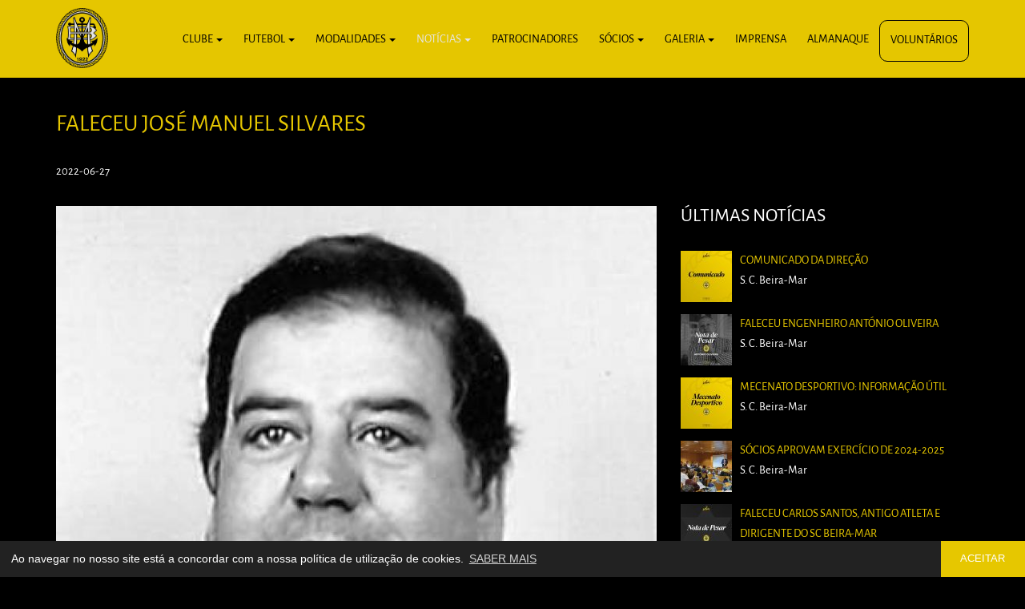

--- FILE ---
content_type: text/html; charset=UTF-8
request_url: https://beiramar.pt/noticias-beira-mar/faleceu-jose-manuel-silvares
body_size: 4812
content:
	<!DOCTYPE html>	<html lang="pt">		<head>			<meta charset="utf-8">			<meta http-equiv="X-UA-Compatible" content="IE=edge">			<meta name="viewport" content="width=device-width, initial-scale=1">		<meta property="og:type" content="website">		<meta property="og:url" content="https://beiramar.pt/noticias-beira-mar/faleceu-jose-manuel-silvares">		<meta property="og:title" content="Faleceu José Manuel Silvares">		<meta property="og:description" content="Óbito SC Beira-Mar">		<meta property="og:image" content="https://beiramar.pt/images/noticias/faleceu-jose-manuel-silvares.jpg">		<meta property="og:image:width" content="770">		<meta property="og:image:height" content="770">			<meta name="description" content="Óbito SC Beira-Mar">			<meta name="keywords" content="">		<title>Faleceu José Manuel Silvares - S. C. Beira-Mar</title>			<link href="https://beiramar.pt/images/favicon.ico" rel="icon" type="image/x-icon">			<link href="https://use.typekit.net/aad8tmt.css" rel="stylesheet">			<link href="https://beiramar.pt/css/bootstrap.1200.min.css" rel="stylesheet">			<link href="https://beiramar.pt/css/ie10-viewport-bug-workaround.min.css" rel="stylesheet">			<link href="https://beiramar.pt/css/font-awesome.min.css" rel="stylesheet">			<link href="https://beiramar.pt/css/cookieconsent.min.css" rel="stylesheet">			<link href="https://beiramar.pt/css/aos.min.css" rel="stylesheet">			<link href="https://beiramar.pt/css/colorbox.min.css" rel="stylesheet">			<link href="https://beiramar.pt/css/input-file.min.css" rel="stylesheet">			<link href="https://beiramar.pt/css/style.min.css" rel="stylesheet">		</head>		<body>									<div class="modal fade margin-top-60" id="ModalCarrinho" role="dialog">										<div class="modal-dialog" role="document">											<div class="modal-content color-black">												<div class="modal-header">													<button type="button" class="close" data-dismiss="modal" aria-label="Close"><span aria-hidden="true">&times;</span></button>													<p class="modal-title h3 margin-bottom-0">Carrinho</p>												</div>												<div class="modal-body"> 													<table class="table">														<thead>															<tr class="text-uppercase">																<td><b>Produto</b></td>																<td class="text-right"><b>Preço *</b></td>																<td class="text-right"><b>Qt</b></td>																<td class="text-right"><b>Subtotal *</b></td>															</tr>														</thead>														<tbody>															<tr>																<td class="text-uppercase"><b>Total *</b></td>																<td></td>																<td></td>																<td class="text-right"><b>0,00 €</b></td>															</tr>															<tr>																<td colspan="4">* <small>IVA incluído</small></td>															</tr>														</tbody> 													</table>												</div>												<div class="modal-footer">													<button type="button" class="button button-yellow-black margin-bottom-10" data-dismiss="modal">CONTINUAR A COMPRAR</button>													<a href="https://beiramar.pt/carrinho" class="button button-green-green margin-left-10">VER CARRINHO</a>												</div>											</div>										</div>									</div>			<div class="bgcolor-yellow-2 opacity-90 navbar-fixed-top">				<nav class="navbar navbar-default">					<div class="container">						<div class="navbar-header min-height-75">							<a class="navbar-brand" href="https://beiramar.pt">								<img src="https://beiramar.pt/images/logo.png" class="img-responsive height-75 margin-top--5" title="S. C. Beira-Mar" alt="S. C. Beira-Mar">							</a>							<button type="button" class="navbar-toggle collapsed" data-toggle="collapse" data-target="#navbar" aria-expanded="false" aria-controls="navbar">								<span class="sr-only">Toggle navigation</span>								<i class="fa fa-bars"></i>							</button>						</div>						<div id="navbar" class="navbar-collapse collapse">							<ul class="nav navbar-nav">						<li class="dropdown ">							<a href="#" class="dropdown-toggle" data-toggle="dropdown" role="button" aria-haspopup="true" aria-expanded="false">Clube <span class="caret"></span></a>							<ul class="dropdown-menu">						<li><a href="https://beiramar.pt/historia">História</a></li>						<li><a href="https://beiramar.pt/palmares">Palmarés</a></li>						<li><a href="https://beiramar.pt/orgaos-sociais">Orgãos Sociais</a></li>						<li><a href="https://beiramar.pt/estatutos">Estatutos</a></li>						<li><a href="https://beiramar.pt/hino-e-marcha">Hino e Marcha</a></li>						<li><a href="https://beiramar.pt/contactos">Contactos</a></li>							</ul>						</li>						<li class="dropdown ">							<a href="#" class="dropdown-toggle" data-toggle="dropdown" role="button" aria-haspopup="true" aria-expanded="false">Futebol <span class="caret"></span></a>							<ul class="dropdown-menu">						<li><a href="https://beiramar.pt/equipa-a">Equipa Principal</a></li>						<li><a href="https://beiramar.pt/equipa-b">Equipa B</a></li>						<li><a href="https://beiramar.pt/academia">Academia</a></li>						<li><a href="https://beiramar.pt/veteranos">Veteranos</a></li>							</ul>						</li>						<li class="dropdown ">							<a href="#" class="dropdown-toggle" data-toggle="dropdown" role="button" aria-haspopup="true" aria-expanded="false">Modalidades <span class="caret"></span></a>							<ul class="dropdown-menu">						<li><a href="https://beiramar.pt/basquetebol">Basquetebol</a></li>						<li><a href="https://beiramar.pt/futsal">Futsal</a></li>						<li><a href="https://beiramar.pt/judo">Judo</a></li>						<li><a href="https://beiramar.pt/jiu-jitsu">Jiu Jitsu</a></li>						<li><a href="https://beiramar.pt/boxe">Boxe</a></li>						<li><a href="https://beiramar.pt/karate">Karate</a></li>						<li><a href="https://beiramar.pt/kickboxing">Kickboxing</a></li>						<li><a href="https://beiramar.pt/atletismo">Atletismo</a></li>						<li><a href="https://beiramar.pt/squash">Squash</a></li>						<li><a href="https://beiramar.pt/bilhar">Bilhar</a></li>						<li><a href="https://beiramar.pt/paintball">Paintball</a></li>						<li><a href="https://beiramar.pt/xadrez">Xadrez</a></li>							</ul>						</li>						<li class="dropdown active">							<a href="#" class="dropdown-toggle" data-toggle="dropdown" role="button" aria-haspopup="true" aria-expanded="false">Notícias <span class="caret"></span></a>							<ul class="dropdown-menu">					<li><a href="https://beiramar.pt/noticias-centenario">Centenário</a></li>					<li><a href="https://beiramar.pt/noticias-beira-mar">S. C. Beira-Mar</a></li>					<li><a href="https://beiramar.pt/noticias-futebol">Futebol Equipa Principal</a></li>					<li><a href="https://beiramar.pt/noticias-futebol-b">Futebol Equipa B</a></li>					<li><a href="https://beiramar.pt/noticias-academia">Academia</a></li>					<li><a href="https://beiramar.pt/noticias-veteranos">Veteranos</a></li>					<li><a href="https://beiramar.pt/noticias-basquetebol">Basquetebol</a></li>					<li><a href="https://beiramar.pt/noticias-futsal">Futsal</a></li>					<li><a href="https://beiramar.pt/noticias-judo">Judo</a></li>					<li><a href="https://beiramar.pt/noticias-jiu-jitsu">Jiu Jitsu</a></li>					<li><a href="https://beiramar.pt/noticias-boxe">Boxe</a></li>					<li><a href="https://beiramar.pt/noticias-karate">Karate</a></li>					<li><a href="https://beiramar.pt/noticias-kickboxing">Kickboxing</a></li>					<li><a href="https://beiramar.pt/noticias-atletismo">Atletismo</a></li>					<li><a href="https://beiramar.pt/noticias-squash">Squash</a></li>					<li><a href="https://beiramar.pt/noticias-bilhar">Bilhar</a></li>					<li><a href="https://beiramar.pt/noticias-paintball">Paintball</a></li>					<li><a href="https://beiramar.pt/noticias-xadrez">Xadrez</a></li>							</ul>						</li>						<li class=" patrocinadores"><a href="https://beiramar.pt/patrocinadores" class="">Patrocinadores</a></li>						<li class="dropdown ">							<a href="#" class="dropdown-toggle" data-toggle="dropdown" role="button" aria-haspopup="true" aria-expanded="false">Sócios <span class="caret"></span></a>							<ul class="dropdown-menu">						<li><a href="https://beiramar.pt/novo-socio">Novo Sócio</a></li>						<li><a href="https://beiramar.pt/categorias-e-precos">Categorias e Quotas</a></li>						<li><a href="https://beiramar.pt/pagar-quotas">Pagar Quotas</a></li>						<li><a href="https://beiramar.pt/atualizacao-de-dados">Atualização de Dados</a></li>							</ul>						</li>						<li class="dropdown ">							<a href="#" class="dropdown-toggle" data-toggle="dropdown" role="button" aria-haspopup="true" aria-expanded="false">Galeria <span class="caret"></span></a>							<ul class="dropdown-menu">					<li><a href="https://beiramar.pt/galeria-centenario">Centenário</a></li>					<li><a href="https://beiramar.pt/galeria-beira-mar">S. C. Beira-Mar</a></li>					<li><a href="https://beiramar.pt/galeria-futebol">Futebol Equipa Principal</a></li>					<li><a href="https://beiramar.pt/galeria-futsal">Futsal</a></li>					<li><a href="https://beiramar.pt/galeria-judo">Judo</a></li>					<li><a href="https://beiramar.pt/galeria-atletismo">Atletismo</a></li>					<li><a href="https://beiramar.pt/galeria-bilhar">Bilhar</a></li>					<li><a href="https://beiramar.pt/galeria-xadrez">Xadrez</a></li>							</ul>						</li>						<li class=" imprensa"><a href="https://beiramar.pt/imprensa" class="">Imprensa</a></li>						<li class=" almanaque"><a href="https://beiramar.pt/almanaque" class="">Almanaque</a></li>						<li class=" voluntarios"><a href="https://beiramar.pt/voluntarios" class="border-black border-radius-10">Voluntários</a></li>							</ul>						</div>					</div>				</nav>			</div>		<div class="margin-bottom-70 padding-bottom-70"></div>		<div class="container">			<div class="row"> 				<div class="col-xs-12 col-sm-8" data-aos="zoom-in-up">					<h1 class="color-yellow">Faleceu José Manuel Silvares</h1>					<p>2022-06-27</p> 				</div> 				<div class="col-xs-12 col-sm-8 margin-bottom-50" data-aos="zoom-in-up">				<img src="https://beiramar.pt/images/noticias/faleceu-jose-manuel-silvares.jpg" title="Faleceu José Manuel Silvares" alt="Faleceu José Manuel Silvares" class="img-responsive margin-bottom-40">					<h2 class="h4"><b>Óbito | Antigo andebolista do SC Beira-Mar deixa saudade.</b></h2><p>Jos&eacute; Manuel Heleno Silvares foi praticante de Andebol do Sport Clube Beira-Mar v&aacute;rios anos, participando nas equipas que elevaram o Clube aos patamares mais altos da modalidade.&nbsp;</p>

<p>M&eacute;dico distinto, Aveirense reconhecido e Beiramarense de sempre, Jos&eacute; Manuel Heleno Silvares partiu esta segunda-feira, deixando-nos com a saudade da sua personalidade jovial, amiga e dedicada.</p>

<p>O Sport Clube Beira-Mar endere&ccedil;a &agrave; Fam&iacute;lia do Dr. Jos&eacute;&nbsp;Silvares e a todos os Amigos, as mais sentidas condol&ecirc;ncias.</p>
					<a class="button button-yellow-white" onclick="goBack()" role="button">VOLTAR</a>				</div> 				<div class="col-xs-12 col-sm-4 margin-bottom-60" data-aos="zoom-in-up">					<div class="hidden-xs margin-top-180"></div>					<h3>Últimas Notícias</h3>				<div class="media">					<div class="media-left">						<a href="https://beiramar.pt/noticias-beira-mar/comunicado-da-direcao-1216">							<img class="media-object" src="https://beiramar.pt/images/noticias/cache/comunicado-da-direcao-2-64x64.jpg" title="Comunicado da Direção" alt="Comunicado da Direção">						</a>					</div>					<div class="media-body">						<p class="media-heading a-color-yellow-white">							<span class="text-uppercase"><a href="https://beiramar.pt/noticias-beira-mar/comunicado-da-direcao-1216">Comunicado da Direção</a></span><br>S. C. Beira-Mar						</p>					</div>				</div>				<div class="media">					<div class="media-left">						<a href="https://beiramar.pt/noticias-beira-mar/faleceu-engenheiro-antonio-oliveira">							<img class="media-object" src="https://beiramar.pt/images/noticias/cache/faleceu-engenheiro-antonio-oliveira-64x64.jpg" title="Faleceu Engenheiro António Oliveira" alt="Faleceu Engenheiro António Oliveira">						</a>					</div>					<div class="media-body">						<p class="media-heading a-color-yellow-white">							<span class="text-uppercase"><a href="https://beiramar.pt/noticias-beira-mar/faleceu-engenheiro-antonio-oliveira">Faleceu Engenheiro António Oliveira</a></span><br>S. C. Beira-Mar						</p>					</div>				</div>				<div class="media">					<div class="media-left">						<a href="https://beiramar.pt/noticias-beira-mar/mecenato-desportivo-informacao-util">							<img class="media-object" src="https://beiramar.pt/images/noticias/cache/mecenato-desportivo-informacao-util-64x64.jpg" title="Mecenato desportivo: informação útil" alt="Mecenato desportivo: informação útil">						</a>					</div>					<div class="media-body">						<p class="media-heading a-color-yellow-white">							<span class="text-uppercase"><a href="https://beiramar.pt/noticias-beira-mar/mecenato-desportivo-informacao-util">Mecenato desportivo: informação útil</a></span><br>S. C. Beira-Mar						</p>					</div>				</div>				<div class="media">					<div class="media-left">						<a href="https://beiramar.pt/noticias-beira-mar/socios-aprovam-exercicio-de-2024-2025">							<img class="media-object" src="https://beiramar.pt/images/noticias/cache/socios-aprovam-exercicio-de-2024-2025-64x64.jpg" title="Sócios aprovam exercício de 2024-2025" alt="Sócios aprovam exercício de 2024-2025">						</a>					</div>					<div class="media-body">						<p class="media-heading a-color-yellow-white">							<span class="text-uppercase"><a href="https://beiramar.pt/noticias-beira-mar/socios-aprovam-exercicio-de-2024-2025">Sócios aprovam exercício de 2024-2025</a></span><br>S. C. Beira-Mar						</p>					</div>				</div>				<div class="media">					<div class="media-left">						<a href="https://beiramar.pt/noticias-beira-mar/faleceu-carlos-santos-antigo-atleta-e-dirigente-do-sc-beira-mar">							<img class="media-object" src="https://beiramar.pt/images/noticias/cache/faleceu-carlos-santos-antigo-atleta-e-dirigente-do-sc-beira-mar-64x64.jpg" title="Faleceu Carlos Santos, antigo atleta e dirigente do SC Beira-Mar" alt="Faleceu Carlos Santos, antigo atleta e dirigente do SC Beira-Mar">						</a>					</div>					<div class="media-body">						<p class="media-heading a-color-yellow-white">							<span class="text-uppercase"><a href="https://beiramar.pt/noticias-beira-mar/faleceu-carlos-santos-antigo-atleta-e-dirigente-do-sc-beira-mar">Faleceu Carlos Santos, antigo atleta e dirigente do SC Beira-Mar</a></span><br>S. C. Beira-Mar						</p>					</div>				</div>				<div class="media">					<div class="media-left">						<a href="https://beiramar.pt/noticias-beira-mar/comunicado-do-sport-clube-beira-mar">							<img class="media-object" src="https://beiramar.pt/images/noticias/cache/comunicado-do-sport-clube-beira-mar-64x64.jpg" title="Comunicado do Sport Clube Beira-Mar" alt="Comunicado do Sport Clube Beira-Mar">						</a>					</div>					<div class="media-body">						<p class="media-heading a-color-yellow-white">							<span class="text-uppercase"><a href="https://beiramar.pt/noticias-beira-mar/comunicado-do-sport-clube-beira-mar">Comunicado do Sport Clube Beira-Mar</a></span><br>S. C. Beira-Mar						</p>					</div>				</div>				<div class="media">					<div class="media-left">						<a href="https://beiramar.pt/noticias-beira-mar/assembleia-geral-ordinaria-no-dia-31-de-outubro">							<img class="media-object" src="https://beiramar.pt/images/noticias/cache/assembleia-geral-ordinaria-no-dia-31-de-outubro-64x64.jpg" title="Assembleia Geral Ordinária no dia 31 de outubro" alt="Assembleia Geral Ordinária no dia 31 de outubro">						</a>					</div>					<div class="media-body">						<p class="media-heading a-color-yellow-white">							<span class="text-uppercase"><a href="https://beiramar.pt/noticias-beira-mar/assembleia-geral-ordinaria-no-dia-31-de-outubro">Assembleia Geral Ordinária no dia 31 de outubro</a></span><br>S. C. Beira-Mar						</p>					</div>				</div>				<div class="media">					<div class="media-left">						<a href="https://beiramar.pt/noticias-beira-mar/nota-de-pesar-faleceu-cabral-monteiro">							<img class="media-object" src="https://beiramar.pt/images/noticias/cache/nota-de-pesar-faleceu-cabral-monteiro-64x64.jpg" title="Nota de Pesar: Faleceu Cabral Monteiro" alt="Nota de Pesar: Faleceu Cabral Monteiro">						</a>					</div>					<div class="media-body">						<p class="media-heading a-color-yellow-white">							<span class="text-uppercase"><a href="https://beiramar.pt/noticias-beira-mar/nota-de-pesar-faleceu-cabral-monteiro">Nota de Pesar: Faleceu Cabral Monteiro</a></span><br>S. C. Beira-Mar						</p>					</div>				</div>				<div class="media">					<div class="media-left">						<a href="https://beiramar.pt/noticias-beira-mar/parabens-associacao-de-futebol-de-aveiro">							<img class="media-object" src="https://beiramar.pt/images/noticias/cache/parabens-associacao-de-futebol-de-aveiro-64x64.jpg" title="Parabéns, Associação de Futebol de Aveiro!" alt="Parabéns, Associação de Futebol de Aveiro!">						</a>					</div>					<div class="media-body">						<p class="media-heading a-color-yellow-white">							<span class="text-uppercase"><a href="https://beiramar.pt/noticias-beira-mar/parabens-associacao-de-futebol-de-aveiro">Parabéns, Associação de Futebol de Aveiro!</a></span><br>S. C. Beira-Mar						</p>					</div>				</div>				<div class="media">					<div class="media-left">						<a href="https://beiramar.pt/noticias-beira-mar/beira-mar-solidario-avanca-para-mais-uma-epoca">							<img class="media-object" src="https://beiramar.pt/images/noticias/cache/beira-mar-solidario-avanca-para-mais-uma-epoca-2-64x64.jpg" title="Beira-Mar Solidário avança para mais uma época!" alt="Beira-Mar Solidário avança para mais uma época!">						</a>					</div>					<div class="media-body">						<p class="media-heading a-color-yellow-white">							<span class="text-uppercase"><a href="https://beiramar.pt/noticias-beira-mar/beira-mar-solidario-avanca-para-mais-uma-epoca">Beira-Mar Solidário avança para mais uma época!</a></span><br>S. C. Beira-Mar						</p>					</div>				</div>				</div>			</div>		</div>			<div class="color-black bgcolor-yellow padding-top-10 padding-bottom-40">				<div class="container">					<div class="row">						<div class="col-xs-12 col-sm-6 col-md-4 margin-top-30">							<p class="h3">Sport Clube Beira-Mar</p><p>O <strong>Sport Clube Beira-Mar</strong> &eacute; um clube ecl&eacute;tico portugu&ecirc;s com sede em <strong>Aveiro</strong>, nomeado em alus&atilde;o ao bairro aveirense com o mesmo nome e oficialmente fundado na Passagem de Ano de&nbsp;1921 para 1922, numa sess&atilde;o que come&ccedil;ou na noite de 31 de Dezembro de 1921 e que culminou no dia seguinte, 1 de Janeiro de 1922.</p>
						</div>						<div class="col-xs-12 col-sm-6 col-md-4 margin-top-30">							<p class="h3">Últimas Notícias</p>						<div class="media">							<div class="media-left">								<a href="https://beiramar.pt/noticias-basquetebol/basquetebol-sub-18-sao-campeoes-distritais">									<img class="media-object" src="https://beiramar.pt/images/noticias/cache/basquetebol-sub-18-sao-campeoes-distritais-64x64.jpg" title="BASQUETEBOL: Sub-18 são Campeões Distritais " alt="BASQUETEBOL: Sub-18 são Campeões Distritais ">								</a>							</div>							<div class="media-body">								<p class="media-heading a-color-black-white">									<span class="text-uppercase"><a href="https://beiramar.pt/noticias-basquetebol/basquetebol-sub-18-sao-campeoes-distritais">BASQUETEBOL: Sub-18 são Campeões Distritais </a></span><br>									<span class="color-white">Basquetebol</span>								</p>							</div>						</div>						<div class="media">							<div class="media-left">								<a href="https://beiramar.pt/noticias-veteranos/futebol-veteranos-abrem-ano-com-vitoria">									<img class="media-object" src="https://beiramar.pt/images/noticias/cache/futebol-veteranos-abrem-ano-com-vitoria-1-64x64.jpg" title="FUTEBOL: Veteranos abrem ano com vitória" alt="FUTEBOL: Veteranos abrem ano com vitória">								</a>							</div>							<div class="media-body">								<p class="media-heading a-color-black-white">									<span class="text-uppercase"><a href="https://beiramar.pt/noticias-veteranos/futebol-veteranos-abrem-ano-com-vitoria">FUTEBOL: Veteranos abrem ano com vitória</a></span><br>									<span class="color-white">Veteranos</span>								</p>							</div>						</div>						<div class="media">							<div class="media-left">								<a href="https://beiramar.pt/noticias-futsal/sc-beira-mar-recebeu-certificacao-de-entidade-formadora">									<img class="media-object" src="https://beiramar.pt/images/noticias/cache/sc-beira-mar-recebeu-certificacao-de-entidade-formadora-64x64.jpg" title="S.C. Beira-Mar recebeu Certificação de Entidade Formadora" alt="S.C. Beira-Mar recebeu Certificação de Entidade Formadora">								</a>							</div>							<div class="media-body">								<p class="media-heading a-color-black-white">									<span class="text-uppercase"><a href="https://beiramar.pt/noticias-futsal/sc-beira-mar-recebeu-certificacao-de-entidade-formadora">S.C. Beira-Mar recebeu Certificação de Entidade Formadora</a></span><br>									<span class="color-white">Futsal</span>								</p>							</div>						</div>						</div>						<div class="col-xs-12 col-sm-6 col-md-4 margin-top-30">							<p class="h3">Contactos</p>						<p class="margin-bottom-10">							<i class="fa fa-map-marker margin-right-10" aria-hidden="true"></i>Sport Clube Beira-Mar<br />
Rua Campeão das Províncias<br />
3800-121 Aveiro - Portugal						</p>						<p class="margin-bottom-10">							<i class="fa fa-phone margin-right-10" aria-hidden="true"></i>234 020 227 (chamada para a rede fixa nacional)						</p>						<p>							<i class="fa fa-envelope margin-right-10" aria-hidden="true"></i>geral<i class="mascara">mascara</i>@beiramar.pt						</p>							<p class="h3 a-color-black-white text-right">							<a href="https://facebook.com/scbeiramar" target="_blank" class="margin-left-40"><i class="fa fa-facebook" aria-hidden="true"></i></a>							<a href="https://instagram.com/scbeiramaroficial" target="_blank" class="margin-left-40"><i class="fa fa-instagram" aria-hidden="true"></i></a>							</p>						</div>					</div>				</div>			</div>			<div class="color-white bgcolor-black padding-top-30">				<div class="container">					<ul class="list-inline">						<li class="small">© 2026 S. C. Beira-Mar</li>					<li class="small a-color-white-yellow">					<a href="https://beiramar.pt/informacao-legal/6">CNPJ</a>					</li>					<li class="small a-color-white-yellow">					<a href="https://beiramar.pt/informacao-legal/7">Prestação de Contas</a>					</li>					<li class="small a-color-white-yellow">					<a href="https://beiramar.pt/informacao-legal/1">Política de Privacidade</a>					</li>					<li class="small a-color-white-yellow">					<a href="https://beiramar.pt/informacao-legal/2">Política de Cookies</a>					</li>					<li class="small a-color-white-yellow">					<a href="https://livroreclamacoes.pt" target="_blank">Livro de Reclamações</a>					</li>						<li class="small a-color-white-yellow hidden-md hidden-lg">desenvolvido por <a href="https://macromakers.pt" target="_blank">Macro Makers</a></li>						<li class="small a-color-white-yellow pull-right hidden-xs hidden-sm">desenvolvido por <a href="https://macromakers.pt" target="_blank">Macro Makers</a></li>					</ul>				</div>			</div>					<script src="https://beiramar.pt/js/jquery.min.js"></script>
					<script src="https://beiramar.pt/js/bootstrap.min.js"></script>
					<script src="https://beiramar.pt/js/ie10-viewport-bug-workaround.min.js"></script>
					<!--[if lt IE 9]>
						<script src="https://oss.maxcdn.com/html5shiv/3.7.2/html5shiv.min.js"></script>
						<script src="https://oss.maxcdn.com/respond/1.4.2/respond.min.js"></script>
					<![endif]-->					
					<script src="https://beiramar.pt/js/cookieconsent.min.js"></script>
					<script>
						window.addEventListener("load", function(){
						window.cookieconsent.initialise({
						  "palette": {
							"popup": {
							  "background": "#222222",
							  "text": "#ffffff"
							},
							"button": {
							  "background": "#e6c700",
							  "text": "#ffffff"
							}
						  },
						  "theme": "edgeless", /* classic */
						  "content": {
							"message": "Ao navegar no nosso site está a concordar com a nossa política de utilização de cookies.",
							"dismiss": "ACEITAR",
							"link": "SABER MAIS",
							"href": "https://beiramar.pt/informacao-legal/2"
						  }
						})});
					</script>					
					<script src="https://beiramar.pt/js/go-back.min.js"></script>
					<script type="application/ld+json">
						{
							"@context" : "http://schema.org",
							"@type" : "Organization",
							"name" : "S. C. Beira-Mar",
							"url" : "https://beiramar.pt",
							"sameAs" : [
						"https://facebook.com/scbeiramar","https://instagram.com/scbeiramaroficial"							]
						}
					</script>
					<script src="https://beiramar.pt/js/aos.min.js"></script>
					<script src="https://beiramar.pt/js/input-file.min.js"></script>
					<script src="https://beiramar.pt/js/touchswipe.min.js"></script>
					<script src="https://beiramar.pt/js/colorbox.min.js"></script>
					<script>
						jQuery(document).bind('cbox_open', function(){
							jQuery("#colorbox").swipe( {
								swipeLeft:function(event, direction, distance, duration, fingerCount) {
									jQuery.colorbox.next();
								},
								swipeRight:function(event, direction, distance, duration, fingerCount) {
									jQuery.colorbox.prev();
								},
							});
						});
					</script>
				</body>
			</html>

--- FILE ---
content_type: text/css
request_url: https://beiramar.pt/css/style.min.css
body_size: 3070
content:
html,body{height:100%}body{font-family:alegreya-sans,sans-serif;color:#fff;background-color:#000}.margin-0{margin:0}.margin-5{margin:5px}.margin-10{margin:10px}.margin-15{margin:15px}.margin-20{margin:20px}.margin-30{margin:30px}.margin-40{margin:40px}.margin-50{margin:50px}.margin-60{margin:60px}.margin-70{margin:70px}.margin-80{margin:80px}.margin-top--80{margin-top:-80px}.margin-top--70{margin-top:-70px}.margin-top--60{margin-top:-60px}.margin-top--50{margin-top:-50px}.margin-top--45{margin-top:-45px}.margin-top--40{margin-top:-40px}.margin-top--30{margin-top:-30px}.margin-top--20{margin-top:-20px}.margin-top--15{margin-top:-15px}.margin-top--10{margin-top:-10px}.margin-top--5{margin-top:-5px}.margin-top-0{margin-top:0}.margin-top-5{margin-top:5px}.margin-top-10{margin-top:10px}.margin-top-15{margin-top:15px}.margin-top-20{margin-top:20px}.margin-top-30{margin-top:30px}.margin-top-40{margin-top:40px}.margin-top-45{margin-top:45px}.margin-top-50{margin-top:50px}.margin-top-60{margin-top:60px}.margin-top-70{margin-top:70px}.margin-top-80{margin-top:80px}.margin-right--15{margin-right:-15px}.margin-right--10{margin-right:-10px}.margin-right--5{margin-right:-5px}.margin-right-0{margin-right:0}.margin-right-5{margin-right:5px}.margin-right-10{margin-right:10px}.margin-right-15{margin-right:15px}.margin-right-20{margin-right:20px}.margin-right-30{margin-right:30px}.margin-right-40{margin-right:40px}.margin-right-50{margin-right:50px}.margin-right-60{margin-right:60px}.margin-right-70{margin-right:70px}.margin-right-80{margin-right:80px}.margin-bottom--80{margin-bottom:-80px}.margin-bottom--70{margin-bottom:-70px}.margin-bottom--60{margin-bottom:-60px}.margin-bottom--50{margin-bottom:-50px}.margin-bottom--40{margin-bottom:-40px}.margin-bottom--30{margin-bottom:-30px}.margin-bottom--20{margin-bottom:-20px}.margin-bottom--15{margin-bottom:-15px}.margin-bottom--10{margin-bottom:-10px}.margin-bottom--5{margin-bottom:-5px}.margin-bottom-0{margin-bottom:0px!important}.margin-bottom-5{margin-bottom:5px}.margin-bottom-10{margin-bottom:10px!important}.margin-bottom-15{margin-bottom:15px!important}.margin-bottom-20{margin-bottom:20px}.margin-bottom-30{margin-bottom:30px}.margin-bottom-40{margin-bottom:40px}.margin-bottom-50{margin-bottom:50px}.margin-bottom-60{margin-bottom:60px}.margin-bottom-70{margin-bottom:70px}.margin-bottom-80{margin-bottom:80px}.margin-left--15{margin-left:-15px}.margin-left--10{margin-left:-10px}.margin-left--5{margin-left:-5px}.margin-left-0{margin-left:0}.margin-left-5{margin-left:5px}.margin-left-10{margin-left:10px}.margin-left-15{margin-left:15px}.margin-left-20{margin-left:20px}.margin-left-30{margin-left:30px}.margin-left-40{margin-left:40px}.margin-left-50{margin-left:50px}.margin-left-60{margin-left:60px}.margin-left-70{margin-left:70px}.margin-left-80{margin-left:80px}.margin-left-30-md{margin-left:30px}@media (max-width:767px){.margin-left-30-md{margin-left:0}}.padding-0{padding:0}.padding-5{padding:5px}.padding-10{padding:10px}.padding-15{padding:15px}.padding-20{padding:20px}.padding-30{padding:30px}.padding-40{padding:40px}.padding-50{padding:50px}.padding-60{padding:60px}.padding-70{padding:70px}.padding-80{padding:80px}.padding-top-3{padding-top:3px}.padding-top-5{padding-top:5px}.padding-top-10{padding-top:10px}.padding-top-15{padding-top:15px}.padding-top-20{padding-top:20px}.padding-top-30{padding-top:30px}.padding-top-40{padding-top:40px}.padding-top-50{padding-top:50px}.padding-top-60{padding-top:60px}.padding-top-70{padding-top:70px}.padding-top-80{padding-top:80px}.padding-top-90{padding-top:90px}.padding-right-5{padding-right:5px}.padding-right-10{padding-right:10px}.padding-right-15{padding-right:15px}.padding-right-20{padding-right:20px}.padding-right-30{padding-right:30px}.padding-right-40{padding-right:40px}.padding-right-50{padding-right:50px}.padding-right-60{padding-right:60px}.padding-right-70{padding-right:70px}.padding-right-80{padding-right:80px}.padding-bottom-5{padding-bottom:5px}.padding-bottom-10{padding-bottom:10px}.padding-bottom-15{padding-bottom:15px}.padding-bottom-20{padding-bottom:20px}.padding-bottom-30{padding-bottom:30px}.padding-bottom-40{padding-bottom:40px}.padding-bottom-50{padding-bottom:50px}.padding-bottom-60{padding-bottom:60px}.padding-bottom-70{padding-bottom:70px}.padding-bottom-80{padding-bottom:80px}.padding-left-5{padding-left:5px}.padding-left-10{padding-left:10px}.padding-left-15{padding-left:15px}.padding-left-20{padding-left:20px}.padding-left-30{padding-left:30px}.padding-left-40{padding-left:40px}.padding-left-50{padding-left:50px}.padding-left-60{padding-left:60px}.padding-left-70{padding-left:70px}.padding-left-80{padding-left:80px}.height-75{height:75px}.height-100{height:100px}.height-110{height:110px}.height-120{height:120px}.height-130{height:130px}.height-140{height:140px}.height-150{height:150px}.height-200{height:200px}.height-250{height:250px}.height-300{height:300px}.min-height-75{min-height:75px}.min-height-100{min-height:100px}.min-height-110{min-height:110px}.min-height-120{min-height:120px}.min-height-130{min-height:130px}.min-height-140{min-height:140px}.min-height-150{min-height:150px}.min-height-200{min-height:200px}.min-height-250{min-height:250px}.min-height-300{min-height:300px}.width-100perc{width:100%}.width-10vw{width:10vw}.row.no-gutter [class*='col-']:not(:first-child),.row.no-gutter [class*='col-']:not(:last-child){padding-right:0;padding-left:0}.border-0{border:none}.border-black{border:1px solid #000}.border-top-1-yellow{border-top:1px solid #e6c700}.border-radius-0{border-radius:0}.border-radius-5{border-radius:5px}.border-radius-10{border-radius:10px}.border-radius-15{border-radius:15px}.border-radius-left-15{border-radius:15px 0 0 15px}.border-radius-right-15{border-radius:0 15px 15px 0}.color-black{color:#000}.color-grey{color:#434041}.color-yellow{color:#e6c700}.color-red{color:#ef263e}.color-white{color:#fff}.a-color-black-white a{color:#000;text-decoration:none}.a-color-black-white a:hover{color:#fff}.a-color-black-yellow a{color:#000;text-decoration:none}.a-color-black-yellow a:hover{color:#e6c700}.a-color-grey-yellow a{color:#434041;text-decoration:none}.a-color-grey-yellow a:hover{color:#e6c700}.a-color-yellow-black a{color:#e6c700;text-decoration:none}.a-color-yellow-black a:hover{color:#000}.a-color-yellow-grey a{color:#e6c700;text-decoration:none}.a-color-yellow-grey a:hover{color:#434041}.a-color-yellow-white a{color:#e6c700;text-decoration:none}.a-color-yellow-white a:hover{color:#fff}.a-color-red-red a{color:#ef263e;text-decoration:none}.a-color-red-red a:hover{color:#bc1e31}.a-color-white-grey a{color:#fff;text-decoration:none}.a-color-white-grey a:hover{color:#434041}.a-color-white-yellow a{color:#fff;text-decoration:none}.a-color-white-yellow a:hover{color:#e6c700}.bgcolor-black{background-color:#000}.bgcolor-grey{background-color:#434041}.bgcolor-lightgrey{background-color:#ddd}.bgcolor-yellow{background-color:#e6c700}.bgcolor-yellow-2{background-color:#fd0}.bgcolor-white{background-color:#fff}.opacity-90{opacity:.9}.icon{border-radius:22px;width:44px;height:44px;padding-top:5px;text-align:center}.button{border-radius:10px;padding:12px 10px 9px 10px;min-width:120px;text-transform:uppercase;text-align:center;font-size:14px;display:inline-block;-webkit-transition-duration:0.4s;transition-duration:0.4s;text-shadow:none}@media (min-width:768px){.button{min-width:160px;font-size:15px}}.button-xs{border-radius:25px;min-width:47px;line-height:45px;text-transform:uppercase;text-align:center;font-size:12pt;display:inline-block;-webkit-transition-duration:0.4s;transition-duration:0.4s;margin:0 10px 10px 0}.button-black-yellow{background-color:#000;color:#fff;border:1px solid #000}.button-black-yellow:hover{background-color:#e6c700;color:#fff;border:1px solid #e6c700;text-decoration:none}.button-green-green{background-color:#50c25b;color:#fff;border:1px solid #50c25b}.button-green-green:hover{background-color:#3b8f43;color:#fff;border:1px solid #3b8f43;text-decoration:none}.button-yellow-black{background-color:#e6c700;color:#000;border:1px solid #e6c700}.button-yellow-black:hover{background-color:#000;color:#fff;border:1px solid #000;text-decoration:none}.button-yellow-white{background-color:#e6c700;color:#fff;border:1px solid #e6c700}.button-yellow-white:hover{background-color:#fff;color:#000;border:1px solid #fff;text-decoration:none}.button-white-black{background-color:#fff;color:#000;border:1px solid #fff}.button-white-black:hover{background-color:#000;color:#fff;border:1px solid #000;text-decoration:none}.button-white-yellow{background-color:#fff;color:#000;border:1px solid #fff}.button-white-yellow:hover{background-color:#e6c700;color:#fff;border:1px solid #e6c700;text-decoration:none}p,.p{font-size:11pt;font-weight:400;line-height:25px;margin-top:0;margin-bottom:30px}h1,.h1{font-size:22pt;font-weight:400;margin-top:0;margin-bottom:30px;text-transform:uppercase}h2,.h2{font-size:20pt;font-weight:400;margin-top:0;margin-bottom:30px;text-transform:uppercase}h3,.h3{font-size:18pt;font-weight:400;margin-top:0;margin-bottom:30px;text-transform:uppercase}h4,.h4{font-size:13pt;font-weight:400;line-height:27px;margin-top:0;margin-bottom:30px}.small{font-size:10pt}ul{margin-bottom:30px}li{font-size:11pt;line-height:25px}input[type=text],input[type=email],input[type=number],input[type=password],.textarea,.select,.btn-file{font-size:11pt;border:1px solid #ddd;border-radius:10px;padding:12px}.btn-file{color:#888;background:#fff;border-right:0}label{color:#e6c700}.navbar{background-color:#fff0;border:0}#navbar{margin-top:20px}@media (min-width:1200px){#navbar{margin-top:25px;float:right}}.navbar-collapse{max-height:100vh!important}.nav.navbar-nav li a,.nav.navbar-nav li a:not(:hover){color:#000;font-size:11pt;padding-left:13px;padding-right:13px;text-transform:uppercase}.nav.navbar-nav li a:hover{color:#fff}.navbar-default .navbar-nav>.active>a,.navbar-default .navbar-nav>.active>a:hover{color:#ffffff!important;background-color:#fff0}.navbar .nav>li.dropdown.open>a,.navbar .nav>li.dropdown.open>a:hover{color:#fff;background-color:#fff0}.dropdown .dropdown-menu{padding-top:12px;padding-bottom:12px;border:0;border-radius:10px!important;background-color:#fc0;-webkit-box-shadow:none;-moz-box-shadow:none;box-shadow:none;min-width:150px}.dropdown .dropdown-menu li a{color:#000000!important;background-color:#fff0;margin-bottom:0;padding-top:6px;padding-bottom:6px;text-transform:none!important}.dropdown .dropdown-menu li a:hover{color:#ffffff!important;background-color:#fff0}.navbar-default .navbar-toggle{margin:25px 15px 0 0;width:44px;line-height:25px;color:#000;background-color:none;border:1px solid #000;border-radius:10px}.navbar-default .navbar-toggle:hover,.navbar-default .navbar-toggle:focus{color:#000;background-color:#e6c700;border:1px solid #000}.carousel{height:100%;min-height:480px}.carousel-inner,.carousel-inner .item{height:100%}.carousel-image{position:absolute;width:100%;height:100%;-webkit-animation:zoom 5s;animation:zoom 5s}@-webkit-keyframes zoom{from{-webkit-transform:scale(1.2,1.2)}to{-webkit-transform:scale(1,1)}}@keyframes zoom{from{transform:scale(1.2,1.2)}to{transform:scale(1,1)}}.carousel-video{position:absolute;min-width:100%!important;margin-left:calc(50% - 640px)}@media (min-width:1280px){.carousel-video{margin-left:0}}.carousel-filter{position:absolute;width:100%;height:100%;background:#000;opacity:.5;filter:alpha(opacity=50)}.carousel .carousel-control{background:none}.carousel .carousel-control .left{position:absolute;top:calc(50% - 11px);left:15px}@media (min-width:768px){.carousel .carousel-control .left{left:50px}}.carousel .carousel-control .right{position:absolute;top:calc(50% - 11px);right:15px}@media (min-width:768px){.carousel .carousel-control .right{right:50px}}.carousel-caption{z-index:10;left:0;margin-bottom:20px;width:100%;min-height:55%;text-align:center;padding:0 15%}.carousel-logo{width:300px;margin-bottom:30px}@media (max-width:768px){.carousel-logo{width:80%}}.carousel-text-1{position:relative;font-weight:700;font-size:40pt;line-height:80px;margin-bottom:10px;text-transform:uppercase}@media (max-width:1920px){.carousel-text-1{font-size:4vw;line-height:5vw;margin-bottom:1vw}}@media (max-width:768px){.carousel-text-1{font-size:20pt;line-height:30px;margin-bottom:15px}}.carousel-text-2{position:relative;font-size:30pt;line-height:60px;margin-bottom:20px}@media (max-width:1920px){.carousel-text-2{font-size:2vw;line-height:3vw;margin-bottom:2vw}}@media (max-width:768px){.carousel-text-2{font-size:12pt;line-height:24px;margin-bottom:20px}}.parallax{background-position:center;background-repeat:no-repeat;background-size:cover;background-image:url(../images/parallax.jpg)}@media (min-width:769px){.parallax{background-attachment:fixed;max-height:280px;height:60vw}}.overlay-container{position:relative;width:100%}.overlay{position:absolute;bottom:0;color:#fff;width:100%;min-height:100%;opacity:0;padding:0;text-align:center;-webkit-transition-duration:0.5s;transition-duration:0.5s}.overlay-container:hover .overlay{opacity:.2;background-color:#000}.overlay-legenda{position:absolute;top:50%;left:50%;transform:translate(-50%,-50%);-ms-transform:translate(-50%,-50%);text-align:center}.google-maps{width:100%;height:400px;margin-top:0;margin-bottom:0;border:0}.mascara{display:none}.counter-count{font-size:50pt;line-height:85px;font-weight:700;margin-top:0;margin-bottom:0}.slick-slide{margin:0 20px}.slick-slide img{width:100%}.slick-slider{position:relative;display:block;box-sizing:border-box;-webkit-user-select:none;-moz-user-select:none;-ms-user-select:none;user-select:none;-webkit-touch-callout:none;-khtml-user-select:none;-ms-touch-action:pan-y;touch-action:pan-y;-webkit-tap-highlight-color:#fff0}.slick-list{position:relative;display:block;overflow:hidden;margin:0;padding:0}.slick-list:focus{outline:none}.slick-list.dragging{cursor:pointer;cursor:hand}.slick-slider .slick-track,.slick-slider .slick-list{-webkit-transform:translate3d(0,0,0);-moz-transform:translate3d(0,0,0);-ms-transform:translate3d(0,0,0);-o-transform:translate3d(0,0,0);transform:translate3d(0,0,0)}.slick-track{position:relative;top:0;left:0;display:block}.slick-track:before,.slick-track:after{display:table;content:''}.slick-track:after{clear:both}.slick-loading .slick-track{visibility:hidden}.slick-slide{display:none;float:left;height:100%;min-height:1px}[dir='rtl'] .slick-slide{float:right}.slick-slide img{display:block}.slick-slide.slick-loading img{display:none}.slick-slide.dragging img{pointer-events:none}.slick-initialized .slick-slide{display:block}.slick-loading .slick-slide{visibility:hidden}.slick-vertical .slick-slide{display:block;height:auto;border:1px solid #fff0}.slick-arrow.slick-hidden{display:none}